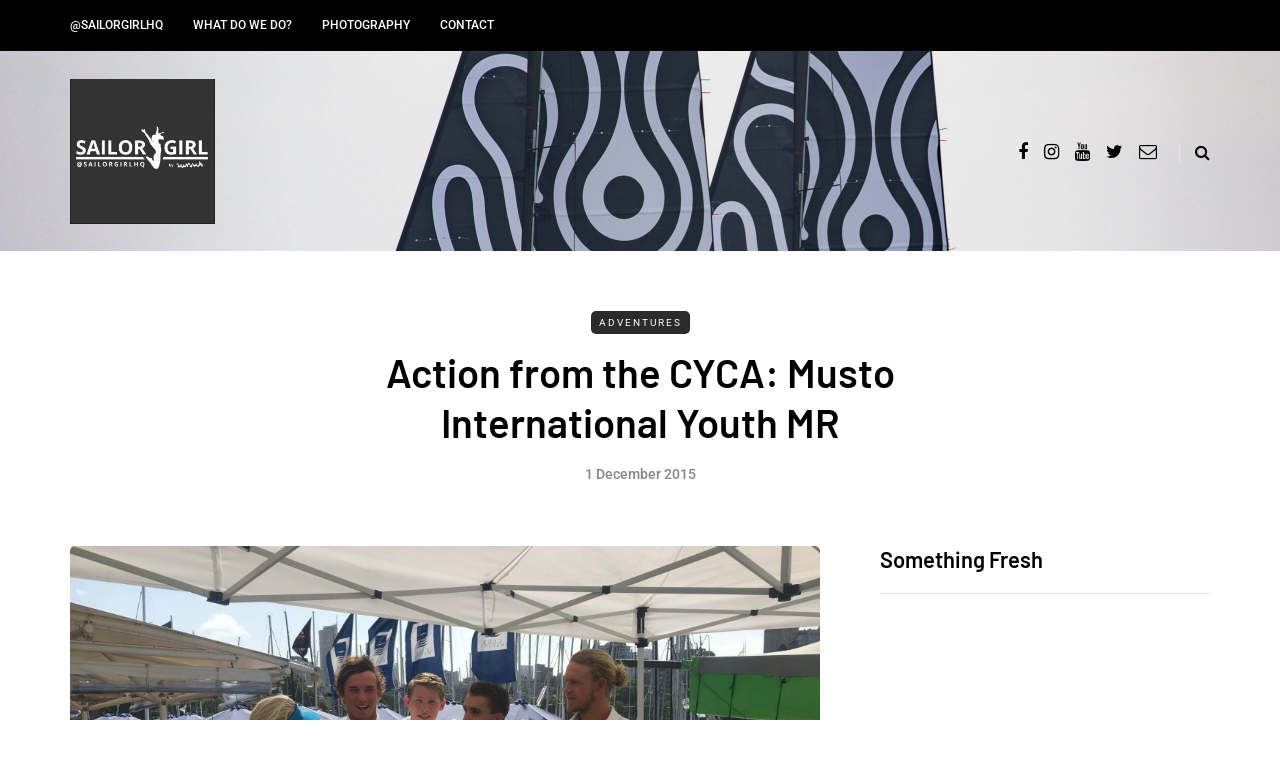

--- FILE ---
content_type: text/javascript
request_url: https://www.sailorgirlhq.com/wp-content/uploads/js-cache-saxon.js?ver=1766283936.0135
body_size: -126
content:
/* Cache file created at 2025-11-05 05:24:03 */    (function($){
    $(document).ready(function() {


        
    });
    })(jQuery);
     /*2025-11-05 05:24*//* JS Generator Execution Time: 8.6069107055664E-5 seconds */